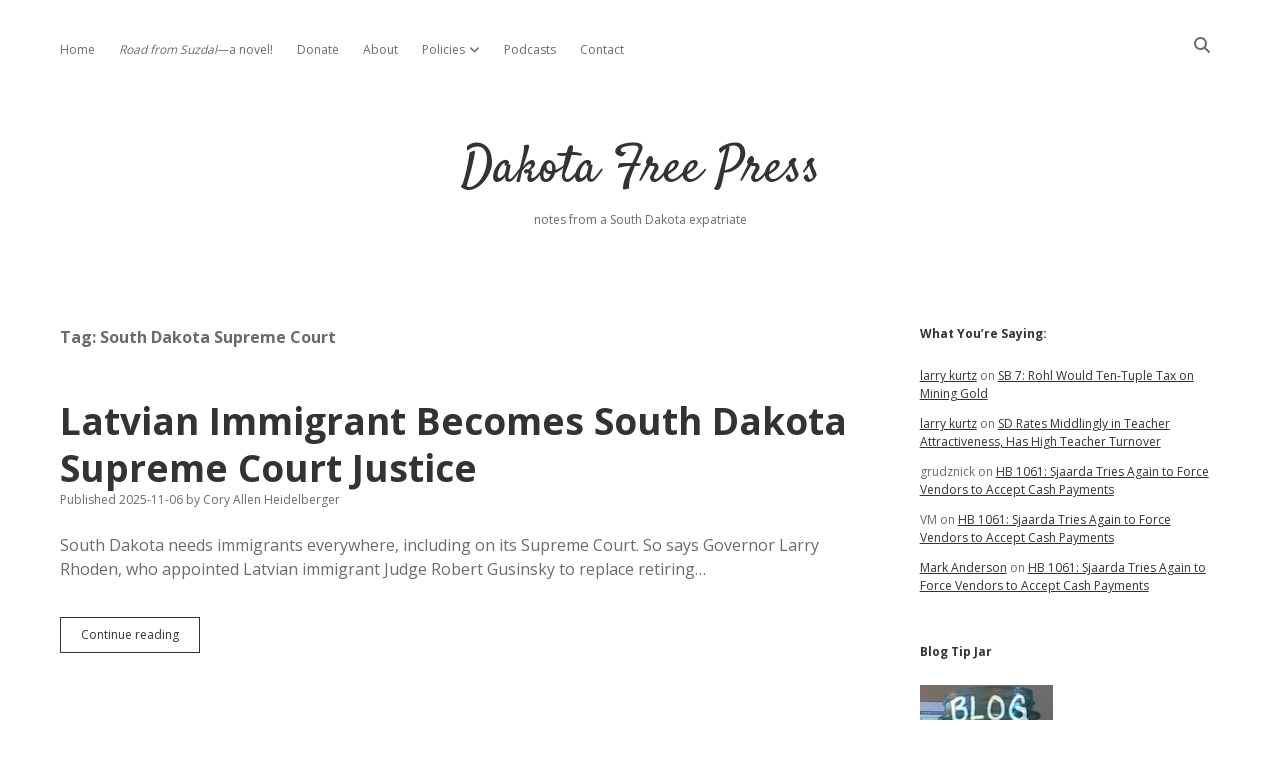

--- FILE ---
content_type: text/html; charset=UTF-8
request_url: https://dakotafreepress.com/tag/south-dakota-supreme-court/
body_size: 13325
content:
<!DOCTYPE html>

<html lang="en-US">

<head>
	<title>South Dakota Supreme Court &#8211; Dakota Free Press</title>
<meta name='robots' content='max-image-preview:large' />
	<style>img:is([sizes="auto" i], [sizes^="auto," i]) { contain-intrinsic-size: 3000px 1500px }</style>
	<meta charset="UTF-8" />
<meta name="viewport" content="width=device-width, initial-scale=1" />
<meta name="template" content="Apex 1.41" />
<link rel='dns-prefetch' href='//stats.wp.com' />
<link rel='dns-prefetch' href='//fonts.googleapis.com' />
<link rel="alternate" type="application/rss+xml" title="Dakota Free Press &raquo; Feed" href="https://dakotafreepress.com/feed/" />
<link rel="alternate" type="application/rss+xml" title="Dakota Free Press &raquo; Comments Feed" href="https://dakotafreepress.com/comments/feed/" />
<link rel="alternate" type="application/rss+xml" title="Dakota Free Press &raquo; South Dakota Supreme Court Tag Feed" href="https://dakotafreepress.com/tag/south-dakota-supreme-court/feed/" />
<script type="text/javascript">
/* <![CDATA[ */
window._wpemojiSettings = {"baseUrl":"https:\/\/s.w.org\/images\/core\/emoji\/16.0.1\/72x72\/","ext":".png","svgUrl":"https:\/\/s.w.org\/images\/core\/emoji\/16.0.1\/svg\/","svgExt":".svg","source":{"concatemoji":"https:\/\/dakotafreepress.com\/wp-includes\/js\/wp-emoji-release.min.js?ver=6.8.3"}};
/*! This file is auto-generated */
!function(s,n){var o,i,e;function c(e){try{var t={supportTests:e,timestamp:(new Date).valueOf()};sessionStorage.setItem(o,JSON.stringify(t))}catch(e){}}function p(e,t,n){e.clearRect(0,0,e.canvas.width,e.canvas.height),e.fillText(t,0,0);var t=new Uint32Array(e.getImageData(0,0,e.canvas.width,e.canvas.height).data),a=(e.clearRect(0,0,e.canvas.width,e.canvas.height),e.fillText(n,0,0),new Uint32Array(e.getImageData(0,0,e.canvas.width,e.canvas.height).data));return t.every(function(e,t){return e===a[t]})}function u(e,t){e.clearRect(0,0,e.canvas.width,e.canvas.height),e.fillText(t,0,0);for(var n=e.getImageData(16,16,1,1),a=0;a<n.data.length;a++)if(0!==n.data[a])return!1;return!0}function f(e,t,n,a){switch(t){case"flag":return n(e,"\ud83c\udff3\ufe0f\u200d\u26a7\ufe0f","\ud83c\udff3\ufe0f\u200b\u26a7\ufe0f")?!1:!n(e,"\ud83c\udde8\ud83c\uddf6","\ud83c\udde8\u200b\ud83c\uddf6")&&!n(e,"\ud83c\udff4\udb40\udc67\udb40\udc62\udb40\udc65\udb40\udc6e\udb40\udc67\udb40\udc7f","\ud83c\udff4\u200b\udb40\udc67\u200b\udb40\udc62\u200b\udb40\udc65\u200b\udb40\udc6e\u200b\udb40\udc67\u200b\udb40\udc7f");case"emoji":return!a(e,"\ud83e\udedf")}return!1}function g(e,t,n,a){var r="undefined"!=typeof WorkerGlobalScope&&self instanceof WorkerGlobalScope?new OffscreenCanvas(300,150):s.createElement("canvas"),o=r.getContext("2d",{willReadFrequently:!0}),i=(o.textBaseline="top",o.font="600 32px Arial",{});return e.forEach(function(e){i[e]=t(o,e,n,a)}),i}function t(e){var t=s.createElement("script");t.src=e,t.defer=!0,s.head.appendChild(t)}"undefined"!=typeof Promise&&(o="wpEmojiSettingsSupports",i=["flag","emoji"],n.supports={everything:!0,everythingExceptFlag:!0},e=new Promise(function(e){s.addEventListener("DOMContentLoaded",e,{once:!0})}),new Promise(function(t){var n=function(){try{var e=JSON.parse(sessionStorage.getItem(o));if("object"==typeof e&&"number"==typeof e.timestamp&&(new Date).valueOf()<e.timestamp+604800&&"object"==typeof e.supportTests)return e.supportTests}catch(e){}return null}();if(!n){if("undefined"!=typeof Worker&&"undefined"!=typeof OffscreenCanvas&&"undefined"!=typeof URL&&URL.createObjectURL&&"undefined"!=typeof Blob)try{var e="postMessage("+g.toString()+"("+[JSON.stringify(i),f.toString(),p.toString(),u.toString()].join(",")+"));",a=new Blob([e],{type:"text/javascript"}),r=new Worker(URL.createObjectURL(a),{name:"wpTestEmojiSupports"});return void(r.onmessage=function(e){c(n=e.data),r.terminate(),t(n)})}catch(e){}c(n=g(i,f,p,u))}t(n)}).then(function(e){for(var t in e)n.supports[t]=e[t],n.supports.everything=n.supports.everything&&n.supports[t],"flag"!==t&&(n.supports.everythingExceptFlag=n.supports.everythingExceptFlag&&n.supports[t]);n.supports.everythingExceptFlag=n.supports.everythingExceptFlag&&!n.supports.flag,n.DOMReady=!1,n.readyCallback=function(){n.DOMReady=!0}}).then(function(){return e}).then(function(){var e;n.supports.everything||(n.readyCallback(),(e=n.source||{}).concatemoji?t(e.concatemoji):e.wpemoji&&e.twemoji&&(t(e.twemoji),t(e.wpemoji)))}))}((window,document),window._wpemojiSettings);
/* ]]> */
</script>
<style id='wp-emoji-styles-inline-css' type='text/css'>

	img.wp-smiley, img.emoji {
		display: inline !important;
		border: none !important;
		box-shadow: none !important;
		height: 1em !important;
		width: 1em !important;
		margin: 0 0.07em !important;
		vertical-align: -0.1em !important;
		background: none !important;
		padding: 0 !important;
	}
</style>
<link rel='stylesheet' id='wp-block-library-css' href='https://dakotafreepress.com/wp-includes/css/dist/block-library/style.min.css?ver=6.8.3' type='text/css' media='all' />
<style id='classic-theme-styles-inline-css' type='text/css'>
/*! This file is auto-generated */
.wp-block-button__link{color:#fff;background-color:#32373c;border-radius:9999px;box-shadow:none;text-decoration:none;padding:calc(.667em + 2px) calc(1.333em + 2px);font-size:1.125em}.wp-block-file__button{background:#32373c;color:#fff;text-decoration:none}
</style>
<style id='presto-player-popup-trigger-style-inline-css' type='text/css'>
:where(.wp-block-presto-player-popup-trigger) {
  /* reduce specificity */
  display: grid;
  gap: 1rem;
  cursor: pointer;
}

/* Play icon overlay for popup image trigger variation */
:where(.presto-popup-image-trigger) {
  position: relative;
  cursor: pointer;
}

:where(.presto-popup-image-trigger)::before {
  content: "";
  position: absolute;
  top: 50%;
  left: 50%;
  transform: translate(-50%, -50%);
  width: 48px;
  height: 48px;
  background-image: url("/wp-content/plugins/presto-player/src/admin/blocks/blocks/popup-trigger/../../../../../img/play-button.svg");
  background-size: contain;
  background-repeat: no-repeat;
  background-position: center;
  z-index: 10;
  pointer-events: none;
}

:where(.presto-popup-image-trigger img) {
  display: block;
  width: 100%;
  height: auto;
  filter: brightness(0.5);
}
</style>
<style id='presto-player-popup-media-style-inline-css' type='text/css'>
.wp-block-presto-player-popup.is-selected .wp-block-presto-player-popup-media {
  display: initial;
}

.wp-block-presto-player-popup.has-child-selected .wp-block-presto-player-popup-media {
  display: initial;
}

.presto-popup__overlay {
  position: fixed;
  top: 0;
  left: 0;
  z-index: 100000;
  overflow: hidden;
  width: 100%;
  height: 100vh;
  box-sizing: border-box;
  padding: 0 5%;
  visibility: hidden;
  opacity: 0;
  display: flex;
  align-items: center;
  justify-content: center;
  transition:
    opacity 0.2s ease,
    visibility 0.2s ease;

  --presto-popup-media-width: 1280px;
  --presto-popup-background-color: rgba(0, 0, 0, 0.917);
}

.presto-popup--active {
  visibility: visible;
  opacity: 1;
}

.presto-popup--active .presto-popup__content {
  transform: scale(1);
}

.presto-popup__content {
  position: relative;
  z-index: 9999999999;
  width: 100%;
  max-width: var(--presto-popup-media-width);
  transform: scale(0.9);
  transition: transform 0.2s ease;
}

.presto-popup__close-button {
  position: absolute;
  top: calc(env(safe-area-inset-top) + 16px);
  right: calc(env(safe-area-inset-right) + 16px);
  padding: 0;
  cursor: pointer;
  z-index: 5000000;
  min-width: 24px;
  min-height: 24px;
  width: 24px;
  height: 24px;
  display: flex;
  align-items: center;
  justify-content: center;
  border: none;
  background: none;
  box-shadow: none;
  transition: opacity 0.2s ease;
}

.presto-popup__close-button:hover,
.presto-popup__close-button:focus {
  opacity: 0.8;
  background: none;
  border: none;
}

.presto-popup__close-button:not(:hover):not(:active):not(.has-background) {
  background: none;
  border: none;
}

.presto-popup__close-button svg {
  width: 24px;
  height: 24px;
  fill: white;
}

.presto-popup__scrim {
  width: 100%;
  height: 100%;
  position: absolute;
  z-index: 2000000;
  background-color: var(--presto-popup-background-color, rgb(255, 255, 255));
}

.presto-popup__speak {
  position: absolute;
  width: 1px;
  height: 1px;
  padding: 0;
  margin: -1px;
  overflow: hidden;
  clip: rect(0, 0, 0, 0);
  white-space: nowrap;
  border: 0;
}
</style>
<link rel='stylesheet' id='mediaelement-css' href='https://dakotafreepress.com/wp-includes/js/mediaelement/mediaelementplayer-legacy.min.css?ver=4.2.17' type='text/css' media='all' />
<link rel='stylesheet' id='wp-mediaelement-css' href='https://dakotafreepress.com/wp-includes/js/mediaelement/wp-mediaelement.min.css?ver=6.8.3' type='text/css' media='all' />
<style id='jetpack-sharing-buttons-style-inline-css' type='text/css'>
.jetpack-sharing-buttons__services-list{display:flex;flex-direction:row;flex-wrap:wrap;gap:0;list-style-type:none;margin:5px;padding:0}.jetpack-sharing-buttons__services-list.has-small-icon-size{font-size:12px}.jetpack-sharing-buttons__services-list.has-normal-icon-size{font-size:16px}.jetpack-sharing-buttons__services-list.has-large-icon-size{font-size:24px}.jetpack-sharing-buttons__services-list.has-huge-icon-size{font-size:36px}@media print{.jetpack-sharing-buttons__services-list{display:none!important}}.editor-styles-wrapper .wp-block-jetpack-sharing-buttons{gap:0;padding-inline-start:0}ul.jetpack-sharing-buttons__services-list.has-background{padding:1.25em 2.375em}
</style>
<style id='global-styles-inline-css' type='text/css'>
:root{--wp--preset--aspect-ratio--square: 1;--wp--preset--aspect-ratio--4-3: 4/3;--wp--preset--aspect-ratio--3-4: 3/4;--wp--preset--aspect-ratio--3-2: 3/2;--wp--preset--aspect-ratio--2-3: 2/3;--wp--preset--aspect-ratio--16-9: 16/9;--wp--preset--aspect-ratio--9-16: 9/16;--wp--preset--color--black: #000000;--wp--preset--color--cyan-bluish-gray: #abb8c3;--wp--preset--color--white: #ffffff;--wp--preset--color--pale-pink: #f78da7;--wp--preset--color--vivid-red: #cf2e2e;--wp--preset--color--luminous-vivid-orange: #ff6900;--wp--preset--color--luminous-vivid-amber: #fcb900;--wp--preset--color--light-green-cyan: #7bdcb5;--wp--preset--color--vivid-green-cyan: #00d084;--wp--preset--color--pale-cyan-blue: #8ed1fc;--wp--preset--color--vivid-cyan-blue: #0693e3;--wp--preset--color--vivid-purple: #9b51e0;--wp--preset--gradient--vivid-cyan-blue-to-vivid-purple: linear-gradient(135deg,rgba(6,147,227,1) 0%,rgb(155,81,224) 100%);--wp--preset--gradient--light-green-cyan-to-vivid-green-cyan: linear-gradient(135deg,rgb(122,220,180) 0%,rgb(0,208,130) 100%);--wp--preset--gradient--luminous-vivid-amber-to-luminous-vivid-orange: linear-gradient(135deg,rgba(252,185,0,1) 0%,rgba(255,105,0,1) 100%);--wp--preset--gradient--luminous-vivid-orange-to-vivid-red: linear-gradient(135deg,rgba(255,105,0,1) 0%,rgb(207,46,46) 100%);--wp--preset--gradient--very-light-gray-to-cyan-bluish-gray: linear-gradient(135deg,rgb(238,238,238) 0%,rgb(169,184,195) 100%);--wp--preset--gradient--cool-to-warm-spectrum: linear-gradient(135deg,rgb(74,234,220) 0%,rgb(151,120,209) 20%,rgb(207,42,186) 40%,rgb(238,44,130) 60%,rgb(251,105,98) 80%,rgb(254,248,76) 100%);--wp--preset--gradient--blush-light-purple: linear-gradient(135deg,rgb(255,206,236) 0%,rgb(152,150,240) 100%);--wp--preset--gradient--blush-bordeaux: linear-gradient(135deg,rgb(254,205,165) 0%,rgb(254,45,45) 50%,rgb(107,0,62) 100%);--wp--preset--gradient--luminous-dusk: linear-gradient(135deg,rgb(255,203,112) 0%,rgb(199,81,192) 50%,rgb(65,88,208) 100%);--wp--preset--gradient--pale-ocean: linear-gradient(135deg,rgb(255,245,203) 0%,rgb(182,227,212) 50%,rgb(51,167,181) 100%);--wp--preset--gradient--electric-grass: linear-gradient(135deg,rgb(202,248,128) 0%,rgb(113,206,126) 100%);--wp--preset--gradient--midnight: linear-gradient(135deg,rgb(2,3,129) 0%,rgb(40,116,252) 100%);--wp--preset--font-size--small: 12px;--wp--preset--font-size--medium: 20px;--wp--preset--font-size--large: 21px;--wp--preset--font-size--x-large: 42px;--wp--preset--font-size--regular: 16px;--wp--preset--font-size--larger: 37px;--wp--preset--spacing--20: 0.44rem;--wp--preset--spacing--30: 0.67rem;--wp--preset--spacing--40: 1rem;--wp--preset--spacing--50: 1.5rem;--wp--preset--spacing--60: 2.25rem;--wp--preset--spacing--70: 3.38rem;--wp--preset--spacing--80: 5.06rem;--wp--preset--shadow--natural: 6px 6px 9px rgba(0, 0, 0, 0.2);--wp--preset--shadow--deep: 12px 12px 50px rgba(0, 0, 0, 0.4);--wp--preset--shadow--sharp: 6px 6px 0px rgba(0, 0, 0, 0.2);--wp--preset--shadow--outlined: 6px 6px 0px -3px rgba(255, 255, 255, 1), 6px 6px rgba(0, 0, 0, 1);--wp--preset--shadow--crisp: 6px 6px 0px rgba(0, 0, 0, 1);}:root :where(.is-layout-flow) > :first-child{margin-block-start: 0;}:root :where(.is-layout-flow) > :last-child{margin-block-end: 0;}:root :where(.is-layout-flow) > *{margin-block-start: 24px;margin-block-end: 0;}:root :where(.is-layout-constrained) > :first-child{margin-block-start: 0;}:root :where(.is-layout-constrained) > :last-child{margin-block-end: 0;}:root :where(.is-layout-constrained) > *{margin-block-start: 24px;margin-block-end: 0;}:root :where(.is-layout-flex){gap: 24px;}:root :where(.is-layout-grid){gap: 24px;}body .is-layout-flex{display: flex;}.is-layout-flex{flex-wrap: wrap;align-items: center;}.is-layout-flex > :is(*, div){margin: 0;}body .is-layout-grid{display: grid;}.is-layout-grid > :is(*, div){margin: 0;}.has-black-color{color: var(--wp--preset--color--black) !important;}.has-cyan-bluish-gray-color{color: var(--wp--preset--color--cyan-bluish-gray) !important;}.has-white-color{color: var(--wp--preset--color--white) !important;}.has-pale-pink-color{color: var(--wp--preset--color--pale-pink) !important;}.has-vivid-red-color{color: var(--wp--preset--color--vivid-red) !important;}.has-luminous-vivid-orange-color{color: var(--wp--preset--color--luminous-vivid-orange) !important;}.has-luminous-vivid-amber-color{color: var(--wp--preset--color--luminous-vivid-amber) !important;}.has-light-green-cyan-color{color: var(--wp--preset--color--light-green-cyan) !important;}.has-vivid-green-cyan-color{color: var(--wp--preset--color--vivid-green-cyan) !important;}.has-pale-cyan-blue-color{color: var(--wp--preset--color--pale-cyan-blue) !important;}.has-vivid-cyan-blue-color{color: var(--wp--preset--color--vivid-cyan-blue) !important;}.has-vivid-purple-color{color: var(--wp--preset--color--vivid-purple) !important;}.has-black-background-color{background-color: var(--wp--preset--color--black) !important;}.has-cyan-bluish-gray-background-color{background-color: var(--wp--preset--color--cyan-bluish-gray) !important;}.has-white-background-color{background-color: var(--wp--preset--color--white) !important;}.has-pale-pink-background-color{background-color: var(--wp--preset--color--pale-pink) !important;}.has-vivid-red-background-color{background-color: var(--wp--preset--color--vivid-red) !important;}.has-luminous-vivid-orange-background-color{background-color: var(--wp--preset--color--luminous-vivid-orange) !important;}.has-luminous-vivid-amber-background-color{background-color: var(--wp--preset--color--luminous-vivid-amber) !important;}.has-light-green-cyan-background-color{background-color: var(--wp--preset--color--light-green-cyan) !important;}.has-vivid-green-cyan-background-color{background-color: var(--wp--preset--color--vivid-green-cyan) !important;}.has-pale-cyan-blue-background-color{background-color: var(--wp--preset--color--pale-cyan-blue) !important;}.has-vivid-cyan-blue-background-color{background-color: var(--wp--preset--color--vivid-cyan-blue) !important;}.has-vivid-purple-background-color{background-color: var(--wp--preset--color--vivid-purple) !important;}.has-black-border-color{border-color: var(--wp--preset--color--black) !important;}.has-cyan-bluish-gray-border-color{border-color: var(--wp--preset--color--cyan-bluish-gray) !important;}.has-white-border-color{border-color: var(--wp--preset--color--white) !important;}.has-pale-pink-border-color{border-color: var(--wp--preset--color--pale-pink) !important;}.has-vivid-red-border-color{border-color: var(--wp--preset--color--vivid-red) !important;}.has-luminous-vivid-orange-border-color{border-color: var(--wp--preset--color--luminous-vivid-orange) !important;}.has-luminous-vivid-amber-border-color{border-color: var(--wp--preset--color--luminous-vivid-amber) !important;}.has-light-green-cyan-border-color{border-color: var(--wp--preset--color--light-green-cyan) !important;}.has-vivid-green-cyan-border-color{border-color: var(--wp--preset--color--vivid-green-cyan) !important;}.has-pale-cyan-blue-border-color{border-color: var(--wp--preset--color--pale-cyan-blue) !important;}.has-vivid-cyan-blue-border-color{border-color: var(--wp--preset--color--vivid-cyan-blue) !important;}.has-vivid-purple-border-color{border-color: var(--wp--preset--color--vivid-purple) !important;}.has-vivid-cyan-blue-to-vivid-purple-gradient-background{background: var(--wp--preset--gradient--vivid-cyan-blue-to-vivid-purple) !important;}.has-light-green-cyan-to-vivid-green-cyan-gradient-background{background: var(--wp--preset--gradient--light-green-cyan-to-vivid-green-cyan) !important;}.has-luminous-vivid-amber-to-luminous-vivid-orange-gradient-background{background: var(--wp--preset--gradient--luminous-vivid-amber-to-luminous-vivid-orange) !important;}.has-luminous-vivid-orange-to-vivid-red-gradient-background{background: var(--wp--preset--gradient--luminous-vivid-orange-to-vivid-red) !important;}.has-very-light-gray-to-cyan-bluish-gray-gradient-background{background: var(--wp--preset--gradient--very-light-gray-to-cyan-bluish-gray) !important;}.has-cool-to-warm-spectrum-gradient-background{background: var(--wp--preset--gradient--cool-to-warm-spectrum) !important;}.has-blush-light-purple-gradient-background{background: var(--wp--preset--gradient--blush-light-purple) !important;}.has-blush-bordeaux-gradient-background{background: var(--wp--preset--gradient--blush-bordeaux) !important;}.has-luminous-dusk-gradient-background{background: var(--wp--preset--gradient--luminous-dusk) !important;}.has-pale-ocean-gradient-background{background: var(--wp--preset--gradient--pale-ocean) !important;}.has-electric-grass-gradient-background{background: var(--wp--preset--gradient--electric-grass) !important;}.has-midnight-gradient-background{background: var(--wp--preset--gradient--midnight) !important;}.has-small-font-size{font-size: var(--wp--preset--font-size--small) !important;}.has-medium-font-size{font-size: var(--wp--preset--font-size--medium) !important;}.has-large-font-size{font-size: var(--wp--preset--font-size--large) !important;}.has-x-large-font-size{font-size: var(--wp--preset--font-size--x-large) !important;}
:root :where(.wp-block-pullquote){font-size: 1.5em;line-height: 1.6;}
</style>
<link rel='stylesheet' id='titan-adminbar-styles-css' href='https://dakotafreepress.com/wp-content/plugins/anti-spam/assets/css/admin-bar.css?ver=7.3.5' type='text/css' media='all' />
<link rel='stylesheet' id='ct-apex-google-fonts-css' href='//fonts.googleapis.com/css?family=Open+Sans%3A400%2C700%7CSatisfy&#038;subset=latin%2Clatin-ext&#038;display=swap&#038;ver=6.8.3' type='text/css' media='all' />
<link rel='stylesheet' id='ct-apex-font-awesome-css' href='https://dakotafreepress.com/wp-content/themes/apex/assets/font-awesome/css/all.min.css?ver=6.8.3' type='text/css' media='all' />
<link rel='stylesheet' id='ct-apex-style-css' href='https://dakotafreepress.com/wp-content/themes/apex/style.css?ver=6.8.3' type='text/css' media='all' />
<script type="text/javascript" src="https://dakotafreepress.com/wp-includes/js/jquery/jquery.min.js?ver=3.7.1" id="jquery-core-js"></script>
<script type="text/javascript" src="https://dakotafreepress.com/wp-includes/js/jquery/jquery-migrate.min.js?ver=3.4.1" id="jquery-migrate-js"></script>
<!--[if IE 8]>
<script type="text/javascript" src="https://dakotafreepress.com/wp-content/themes/apex/js/build/html5shiv.min.js?ver=6.8.3" id="ct-apex-html5-shiv-js"></script>
<![endif]-->
<link rel="https://api.w.org/" href="https://dakotafreepress.com/wp-json/" /><link rel="alternate" title="JSON" type="application/json" href="https://dakotafreepress.com/wp-json/wp/v2/tags/461" /><link rel="EditURI" type="application/rsd+xml" title="RSD" href="https://dakotafreepress.com/xmlrpc.php?rsd" />
<meta name="generator" content="WordPress 6.8.3" />
	<style>img#wpstats{display:none}</style>
		<style type="text/css">.recentcomments a{display:inline !important;padding:0 !important;margin:0 !important;}</style>
<!-- Jetpack Open Graph Tags -->
<meta property="og:type" content="website" />
<meta property="og:title" content="South Dakota Supreme Court &#8211; Dakota Free Press" />
<meta property="og:url" content="https://dakotafreepress.com/tag/south-dakota-supreme-court/" />
<meta property="og:site_name" content="Dakota Free Press" />
<meta property="og:image" content="https://dakotafreepress.com/wp-content/uploads/2022/01/cropped-DFPlogo2022.png" />
<meta property="og:image:width" content="512" />
<meta property="og:image:height" content="512" />
<meta property="og:image:alt" content="" />
<meta property="og:locale" content="en_US" />
<meta name="twitter:site" content="@dfpblog" />

<!-- End Jetpack Open Graph Tags -->
<link rel="icon" href="https://dakotafreepress.com/wp-content/uploads/2022/01/cropped-DFPlogo2022-32x32.png" sizes="32x32" />
<link rel="icon" href="https://dakotafreepress.com/wp-content/uploads/2022/01/cropped-DFPlogo2022-192x192.png" sizes="192x192" />
<link rel="apple-touch-icon" href="https://dakotafreepress.com/wp-content/uploads/2022/01/cropped-DFPlogo2022-180x180.png" />
<meta name="msapplication-TileImage" content="https://dakotafreepress.com/wp-content/uploads/2022/01/cropped-DFPlogo2022-270x270.png" />
</head>

<body id="apex" class="archive tag tag-south-dakota-supreme-court tag-461 wp-theme-apex">
			<a class="skip-content" href="#main">Skip to content</a>
	<div id="overflow-container" class="overflow-container">
		<div id="max-width" class="max-width">
									<header class="site-header" id="site-header" role="banner">
				<div id="menu-primary-container" class="menu-primary-container">
					<div id="menu-primary" class="menu-container menu-primary" role="navigation">
	<nav class="menu"><ul id="menu-primary-items" class="menu-primary-items"><li id="menu-item-44518" class="menu-item menu-item-type-custom menu-item-object-custom menu-item-home menu-item-44518"><a href="https://dakotafreepress.com/">Home</a></li>
<li id="menu-item-75524" class="menu-item menu-item-type-post_type menu-item-object-page menu-item-75524"><a href="https://dakotafreepress.com/road-from-suzdal/"><i>Road from Suzdal</i>—a novel!</a></li>
<li id="menu-item-44545" class="menu-item menu-item-type-post_type menu-item-object-page menu-item-44545"><a href="https://dakotafreepress.com/donate/">Donate</a></li>
<li id="menu-item-44519" class="menu-item menu-item-type-post_type menu-item-object-page menu-item-44519"><a href="https://dakotafreepress.com/about/">About</a></li>
<li id="menu-item-44520" class="menu-item menu-item-type-post_type menu-item-object-page menu-item-has-children menu-item-44520"><a href="https://dakotafreepress.com/about/policies/">Policies</a><button class="toggle-dropdown" aria-expanded="false" name="toggle-dropdown"><span class="screen-reader-text">open dropdown menu</span></button>
<ul class="sub-menu">
	<li id="menu-item-44521" class="menu-item menu-item-type-post_type menu-item-object-page menu-item-44521"><a href="https://dakotafreepress.com/about/policies/advertising/">Advertising</a></li>
	<li id="menu-item-44522" class="menu-item menu-item-type-post_type menu-item-object-page menu-item-44522"><a href="https://dakotafreepress.com/about/policies/comments/">Comments: Moderation and Anonymity</a></li>
	<li id="menu-item-44523" class="menu-item menu-item-type-post_type menu-item-object-page menu-item-44523"><a href="https://dakotafreepress.com/about/policies/disclaimer/">Disclaimer</a></li>
</ul>
</li>
<li id="menu-item-44541" class="menu-item menu-item-type-post_type menu-item-object-page menu-item-44541"><a href="https://dakotafreepress.com/about/projects/podcasts/">Podcasts</a></li>
<li id="menu-item-76780" class="menu-item menu-item-type-post_type menu-item-object-page menu-item-76780"><a href="https://dakotafreepress.com/contact/">Contact</a></li>
</ul></nav></div>
					<div class='search-form-container'>
	<button id="search-icon" class="search-icon">
		<i class="fas fa-search"></i>
	</button>
	<form role="search" method="get" class="search-form" action="https://dakotafreepress.com/">
		<label class="screen-reader-text">Search</label>
		<input type="search" class="search-field" placeholder="Search..." value="" name="s"
		       title="Search for:" tabindex="-1"/>
	</form>
</div>									</div>
				<button id="toggle-navigation" class="toggle-navigation">
					<span class="screen-reader-text">open menu</span>
					<svg width="24px" height="18px" viewBox="0 0 24 18" version="1.1" xmlns="http://www.w3.org/2000/svg" xmlns:xlink="http://www.w3.org/1999/xlink">
				    <g stroke="none" stroke-width="1" fill="none" fill-rule="evenodd">
				        <g transform="translate(-148.000000, -36.000000)" fill="#6B6B6B">
				            <g transform="translate(123.000000, 25.000000)">
				                <g transform="translate(25.000000, 11.000000)">
				                    <rect x="0" y="16" width="24" height="2"></rect>
				                    <rect x="0" y="8" width="24" height="2"></rect>
				                    <rect x="0" y="0" width="24" height="2"></rect>
				                </g>
				            </g>
				        </g>
				    </g>
				</svg>				</button>
				<div id="title-container" class="title-container">
					<div id='site-title' class='site-title'><a href='https://dakotafreepress.com'>Dakota Free Press</a></div>					<p class="tagline">notes from a South Dakota expatriate</p>				</div>
			</header>
									<section id="main" class="main" role="main">
				
<div class='archive-header'>
	<h1>
		Tag: <span>South Dakota Supreme Court</span>	</h1>
	</div><div id="loop-container" class="loop-container">
	<div class="post-76814 post type-post status-publish format-standard hentry category-south-dakota tag-robert-gusinsky tag-south-dakota-supreme-court entry">
		<article>
				<div class="post-container">
			<div class='post-header'>
								<h2 class='post-title'>
					<a href="https://dakotafreepress.com/2025/11/06/latvian-immigrant-becomes-south-dakota-supreme-court-justice/">Latvian Immigrant Becomes South Dakota Supreme Court Justice</a>
				</h2>
				<div class="post-byline">
    <span class="post-date">
		Published 2025-11-06	</span>
			<span class="post-author">
			<span>by</span>
			Cory Allen Heidelberger		</span>
	</div>			</div>
			<div class="post-content">
				<p>South Dakota needs immigrants everywhere, including on its Supreme Court. So says Governor Larry Rhoden, who appointed Latvian immigrant Judge Robert Gusinsky to replace retiring&#8230;</p>
<div class="more-link-wrapper"><a class="more-link" href="https://dakotafreepress.com/2025/11/06/latvian-immigrant-becomes-south-dakota-supreme-court-justice/">Continue reading<span class="screen-reader-text">Latvian Immigrant Becomes South Dakota Supreme Court Justice</span></a></div>
							</div>
		</div>
	</article>
	</div><div class="post-74252 post type-post status-publish format-standard hentry category-south-dakota tag-conflict-of-interest tag-kristi-noem tag-south-dakota-supreme-court tag-steven-jensen entry">
		<article>
				<div class="post-container">
			<div class='post-header'>
								<h2 class='post-title'>
					<a href="https://dakotafreepress.com/2023/11/07/chief-justice-wants-specifics-on-governors-conflict-of-interest-scenarios/">Chief Justice Wants Specifics on Governor&#8217;s Conflict-of-Interest Scenarios</a>
				</h2>
				<div class="post-byline">
    <span class="post-date">
		Published 2023-11-07	</span>
			<span class="post-author">
			<span>by</span>
			Cory Allen Heidelberger		</span>
	</div>			</div>
			<div class="post-content">
				<p>Last month Governor Kristi Noem sent the South Dakota Supreme Court a laundry list of questions she wants them to answer about South Dakota Constitution&#8230;</p>
<div class="more-link-wrapper"><a class="more-link" href="https://dakotafreepress.com/2023/11/07/chief-justice-wants-specifics-on-governors-conflict-of-interest-scenarios/">Continue reading<span class="screen-reader-text">Chief Justice Wants Specifics on Governor&#8217;s Conflict-of-Interest Scenarios</span></a></div>
							</div>
		</div>
	</article>
	</div><div class="post-74189 post type-post status-publish format-standard hentry category-south-dakota tag-conflict-of-interest tag-jessica-castleberry tag-kristi-noem tag-south-dakota-constitution tag-south-dakota-supreme-court entry">
		<article>
				<div class="post-container">
			<div class='post-header'>
								<h2 class='post-title'>
					<a href="https://dakotafreepress.com/2023/11/02/noem-seeks-supreme-court-opinion-on-legislator-conflicts-of-interest/">Noem Seeks Supreme Court Opinion on Legislator Conflicts of Interest</a>
				</h2>
				<div class="post-byline">
    <span class="post-date">
		Published 2023-11-02	</span>
			<span class="post-author">
			<span>by</span>
			Cory Allen Heidelberger		</span>
	</div>			</div>
			<div class="post-content">
				<p>It&#8217;s been eleven weeks since Jessica Castleberry resigned from the South Dakota Senate in disgrace orchestrated by Governor Kristi Noem. The 2024 Session is coming&#8230;</p>
<div class="more-link-wrapper"><a class="more-link" href="https://dakotafreepress.com/2023/11/02/noem-seeks-supreme-court-opinion-on-legislator-conflicts-of-interest/">Continue reading<span class="screen-reader-text">Noem Seeks Supreme Court Opinion on Legislator Conflicts of Interest</span></a></div>
							</div>
		</div>
	</article>
	</div><div class="post-72880 post type-post status-publish format-standard hentry category-south-dakota tag-jason-ravnsborg tag-polygraph tag-south-dakota-supreme-court entry">
		<article>
				<div class="post-container">
			<div class='post-header'>
								<h2 class='post-title'>
					<a href="https://dakotafreepress.com/2023/07/30/south-dakota-supreme-court-still-doesnt-trust-polygraphs/">South Dakota Supreme Court Still Doesn&#8217;t Trust Polygraphs</a>
				</h2>
				<div class="post-byline">
    <span class="post-date">
		Published 2023-07-30	</span>
			<span class="post-author">
			<span>by</span>
			Cory Allen Heidelberger		</span>
	</div>			</div>
			<div class="post-content">
				<p>Last year, lying killer Jason Ravnsborg made a big deal in his defense against impeachment of his willingness to take a polygraph test and of&#8230;</p>
<div class="more-link-wrapper"><a class="more-link" href="https://dakotafreepress.com/2023/07/30/south-dakota-supreme-court-still-doesnt-trust-polygraphs/">Continue reading<span class="screen-reader-text">South Dakota Supreme Court Still Doesn&#8217;t Trust Polygraphs</span></a></div>
							</div>
		</div>
	</article>
	</div><div class="post-71221 post type-post status-publish format-standard hentry category-south-dakota tag-law tag-public-records tag-south-dakota-supreme-court tag-t-denny-sanford entry">
		<article>
				<div class="post-container">
			<div class='post-header'>
								<h2 class='post-title'>
					<a href="https://dakotafreepress.com/2023/04/07/sanford-loses-in-court-again-public-gets-to-see-search-warrant-affidavits/">Sanford Loses in Court Again; Public Gets to See Search Warrant Affidavits</a>
				</h2>
				<div class="post-byline">
    <span class="post-date">
		Published 2023-04-07	</span>
			<span class="post-author">
			<span>by</span>
			Cory Allen Heidelberger		</span>
	</div>			</div>
			<div class="post-content">
				<p>Billionaire usurer turned philanthropist self-memorializer T. Denny Sanford still hasn&#8217;t bought off South Dakota&#8217;s Judicial Branch. In 2021, the South Dakota Supreme Court upheld a&#8230;</p>
<div class="more-link-wrapper"><a class="more-link" href="https://dakotafreepress.com/2023/04/07/sanford-loses-in-court-again-public-gets-to-see-search-warrant-affidavits/">Continue reading<span class="screen-reader-text">Sanford Loses in Court Again; Public Gets to See Search Warrant Affidavits</span></a></div>
							</div>
		</div>
	</article>
	</div><div class="post-71047 post type-post status-publish format-standard hentry category-south-dakota tag-crime tag-guns tag-ramon-deron-smith tag-second-amendment tag-south-dakota-supreme-court entry">
		<article>
				<div class="post-container">
			<div class='post-header'>
								<h2 class='post-title'>
					<a href="https://dakotafreepress.com/2023/03/24/killers-appeal-asks-whether-felons-retain-right-to-self-defense/">Killer&#8217;s Appeal Asks Whether Felons Retain Right to Self-Defense</a>
				</h2>
				<div class="post-byline">
    <span class="post-date">
		Published 2023-03-24	</span>
			<span class="post-author">
			<span>by</span>
			Cory Allen Heidelberger		</span>
	</div>			</div>
			<div class="post-content">
				<p>The South Dakota Supreme Court yesterday heard arguments yesterday in South Dakota v. Ramon Deron Smith. Smith was sentenced to life in prison last year for&#8230;</p>
<div class="more-link-wrapper"><a class="more-link" href="https://dakotafreepress.com/2023/03/24/killers-appeal-asks-whether-felons-retain-right-to-self-defense/">Continue reading<span class="screen-reader-text">Killer&#8217;s Appeal Asks Whether Felons Retain Right to Self-Defense</span></a></div>
							</div>
		</div>
	</article>
	</div><div class="post-69643 post type-post status-publish format-standard hentry category-south-dakota tag-fourth-amendment tag-malia-ann-rosa tag-police tag-south-dakota-supreme-court tag-spearfish entry">
		<article>
				<div class="post-container">
			<div class='post-header'>
								<h2 class='post-title'>
					<a href="https://dakotafreepress.com/2022/12/18/daughter-tells-cops-mom-may-be-drunk-court-says-tip-justifies-search-and-seizure/">Daughter Tells Cops Mom May Be Drunk; Court Says Tip Justifies Search and Seizure</a>
				</h2>
				<div class="post-byline">
    <span class="post-date">
		Published 2022-12-18	</span>
			<span class="post-author">
			<span>by</span>
			Cory Allen Heidelberger		</span>
	</div>			</div>
			<div class="post-content">
				<p>Consider this search-and-seizure scenario: So a 14-year-old girl calls the cops around 7 p.m. to report her mom for drunk driving. Daughter isn&#8217;t with mom;&#8230;</p>
<div class="more-link-wrapper"><a class="more-link" href="https://dakotafreepress.com/2022/12/18/daughter-tells-cops-mom-may-be-drunk-court-says-tip-justifies-search-and-seizure/">Continue reading<span class="screen-reader-text">Daughter Tells Cops Mom May Be Drunk; Court Says Tip Justifies Search and Seizure</span></a></div>
							</div>
		</div>
	</article>
	</div><div class="post-69628 post type-post status-publish format-standard hentry category-south-dakota tag-contracts tag-south-dakota-supreme-court entry">
		<article>
				<div class="post-container">
			<div class='post-header'>
								<h2 class='post-title'>
					<a href="https://dakotafreepress.com/2022/12/16/supreme-court-written-contracts-matter/">Supreme Court: Written Contracts Matter</a>
				</h2>
				<div class="post-byline">
    <span class="post-date">
		Published 2022-12-16	</span>
			<span class="post-author">
			<span>by</span>
			Cory Allen Heidelberger		</span>
	</div>			</div>
			<div class="post-content">
				<p>A carpenter had to go all the way to the South Dakota Supreme Court to get the message that written contracts are binding. George &#8220;Jack&#8221;&#8230;</p>
<div class="more-link-wrapper"><a class="more-link" href="https://dakotafreepress.com/2022/12/16/supreme-court-written-contracts-matter/">Continue reading<span class="screen-reader-text">Supreme Court: Written Contracts Matter</span></a></div>
							</div>
		</div>
	</article>
	</div><div class="post-69406 post type-post status-publish format-standard hentry category-south-dakota tag-bar-exam tag-critical-race-theory tag-south-dakota-supreme-court entry">
		<article>
				<div class="post-container">
			<div class='post-header'>
								<h2 class='post-title'>
					<a href="https://dakotafreepress.com/2022/11/28/supreme-court-names-committee-of-lawyers-to-review-sd-bar-exam-partner-orgs-support-critical-race-theory/">Supreme Court Names Committee of Lawyers to Review SD Bar Exam; Partner Orgs Support Critical Race Theory?</a>
				</h2>
				<div class="post-byline">
    <span class="post-date">
		Published 2022-11-28	</span>
			<span class="post-author">
			<span>by</span>
			Cory Allen Heidelberger		</span>
	</div>			</div>
			<div class="post-content">
				<p>Last week the South Dakota Supreme Court appointed a committee to study the bar admissions process. Surprisingly, the committee consists entirely of South Dakota lawyers:&#8230;</p>
<div class="more-link-wrapper"><a class="more-link" href="https://dakotafreepress.com/2022/11/28/supreme-court-names-committee-of-lawyers-to-review-sd-bar-exam-partner-orgs-support-critical-race-theory/">Continue reading<span class="screen-reader-text">Supreme Court Names Committee of Lawyers to Review SD Bar Exam; Partner Orgs Support Critical Race Theory?</span></a></div>
							</div>
		</div>
	</article>
	</div><div class="post-69356 post type-post status-publish format-standard hentry category-south-dakota tag-bruce-edgar-smith tag-court tag-crime tag-john-fitzgerald tag-nathan-david-hankins tag-rape tag-south-dakota-supreme-court entry">
		<article>
				<div class="post-container">
			<div class='post-header'>
								<h2 class='post-title'>
					<a href="https://dakotafreepress.com/2022/11/23/fitzgerald-apparently-hard-on-child-rapists-in-closing-arguments/">Fitzgerald Apparently Hard on Child Rapists in Closing Arguments</a>
				</h2>
				<div class="post-byline">
    <span class="post-date">
		Published 2022-11-23	</span>
			<span class="post-author">
			<span>by</span>
			Cory Allen Heidelberger		</span>
	</div>			</div>
			<div class="post-content">
				<p>I was looking up the Hankins rape case because an eager reader noted that part of convicted rapist Nathan David Hankins&#8217;s unsuccessful appeal of his conviction&#8230;</p>
<div class="more-link-wrapper"><a class="more-link" href="https://dakotafreepress.com/2022/11/23/fitzgerald-apparently-hard-on-child-rapists-in-closing-arguments/">Continue reading<span class="screen-reader-text">Fitzgerald Apparently Hard on Child Rapists in Closing Arguments</span></a></div>
							</div>
		</div>
	</article>
	</div></div>

	<nav class="navigation pagination" aria-label="Posts pagination">
		<h2 class="screen-reader-text">Posts pagination</h2>
		<div class="nav-links"><span aria-current="page" class="page-numbers current">1</span>
<a class="page-numbers" href="https://dakotafreepress.com/tag/south-dakota-supreme-court/page/2/">2</a>
<span class="page-numbers dots">&hellip;</span>
<a class="page-numbers" href="https://dakotafreepress.com/tag/south-dakota-supreme-court/page/5/">5</a>
<a class="next page-numbers" href="https://dakotafreepress.com/tag/south-dakota-supreme-court/page/2/">Next</a></div>
	</nav></section> <!-- .main -->

	<aside class="sidebar sidebar-primary" id="sidebar-primary" role="complementary">
		<h1 class="screen-reader-text">Sidebar</h1>
		<section id="recent-comments-2" class="widget widget_recent_comments"><h2 class="widget-title">What You&#8217;re Saying:</h2><ul id="recentcomments"><li class="recentcomments"><span class="comment-author-link"><a href="https://interested-party.blogspot.com" class="url" rel="ugc external nofollow">larry kurtz</a></span> on <a href="https://dakotafreepress.com/2025/12/25/sb-7-rohl-would-ten-tuple-tax-on-mining-gold/#comment-510703">SB 7: Rohl Would Ten-Tuple Tax on Mining Gold</a></li><li class="recentcomments"><span class="comment-author-link"><a href="https://interested-party.blogspot.com" class="url" rel="ugc external nofollow">larry kurtz</a></span> on <a href="https://dakotafreepress.com/2026/01/16/sd-rates-middlingly-in-teacher-attractiveness-has-high-teacher-turnover/#comment-510700">SD Rates Middlingly in Teacher Attractiveness, Has High Teacher Turnover</a></li><li class="recentcomments"><span class="comment-author-link">grudznick</span> on <a href="https://dakotafreepress.com/2026/01/15/hb-1061-sjaarda-tries-again-to-force-vendors-to-accept-cash-payments/#comment-510655">HB 1061: Sjaarda Tries Again to Force Vendors to Accept Cash Payments</a></li><li class="recentcomments"><span class="comment-author-link">VM</span> on <a href="https://dakotafreepress.com/2026/01/15/hb-1061-sjaarda-tries-again-to-force-vendors-to-accept-cash-payments/#comment-510652">HB 1061: Sjaarda Tries Again to Force Vendors to Accept Cash Payments</a></li><li class="recentcomments"><span class="comment-author-link"><a href="https://www.markeanderso.com" class="url" rel="ugc external nofollow">Mark Anderson</a></span> on <a href="https://dakotafreepress.com/2026/01/15/hb-1061-sjaarda-tries-again-to-force-vendors-to-accept-cash-payments/#comment-510642">HB 1061: Sjaarda Tries Again to Force Vendors to Accept Cash Payments</a></li></ul></section><section id="custom_html-14" class="widget_text widget widget_custom_html"><h2 class="widget-title">Blog Tip Jar</h2><div class="textwidget custom-html-widget"><form action="https://www.paypal.com/cgi-bin/webscr" method="post" target="_top">
<input type="hidden" name="cmd" value="_s-xclick">
<input type="hidden" name="hosted_button_id" value="REQF9P2RYRMN6">
<input type="image" src="http://dakotafreepress.com/wp-content/uploads/2015/02/DFP-TipJar1-sk.jpeg" border="0" name="submit" alt="PayPal - The safer, easier way to pay online!">
<img alt="" border="0" src="https://www.paypalobjects.com/en_US/i/scr/pixel.gif" width="1" height="1">
</form>
<span style="font-size:75%; color:black; text-align:center; font-weight:bold;">Like what you're reading here? Donate to <i>Dakota Free Press</i> via PayPal!</span></div></section><section id="search-3" class="widget widget_search"><h2 class="widget-title">Search Dakota Free Press:</h2><div class='search-form-container'>
	<form role="search" method="get" class="search-form" action="https://dakotafreepress.com/">
		<label class="screen-reader-text" for="search-field">Search</label>
		<input id="search-field" type="search" class="search-field" value="" name="s"
		       title="Search for:"/>
		<input type="submit" class="search-submit" value='Go'/>
	</form>
</div></section><section id="mc4wp_form_widget-2" class="widget widget_mc4wp_form_widget"><h2 class="widget-title">Subscribe to get email alerts of new posts:</h2><script>(function() {
	window.mc4wp = window.mc4wp || {
		listeners: [],
		forms: {
			on: function(evt, cb) {
				window.mc4wp.listeners.push(
					{
						event   : evt,
						callback: cb
					}
				);
			}
		}
	}
})();
</script><!-- Mailchimp for WordPress v4.10.8 - https://wordpress.org/plugins/mailchimp-for-wp/ --><form id="mc4wp-form-1" class="mc4wp-form mc4wp-form-46285" method="post" data-id="46285" data-name="Subscribe to Dakota Free Press!" ><div class="mc4wp-form-fields"><p>
	<label>Email address: </label>
	<input type="email" name="EMAIL" placeholder="Your email address" required />
</p>

<p>
	<input type="submit" value="Sign up" />
</p></div><label style="display: none !important;">Leave this field empty if you're human: <input type="text" name="_mc4wp_honeypot" value="" tabindex="-1" autocomplete="off" /></label><input type="hidden" name="_mc4wp_timestamp" value="1768573767" /><input type="hidden" name="_mc4wp_form_id" value="46285" /><input type="hidden" name="_mc4wp_form_element_id" value="mc4wp-form-1" /><div class="mc4wp-response"></div></form><!-- / Mailchimp for WordPress Plugin --></section>
		<section id="recent-posts-2" class="widget widget_recent_entries">
		<h2 class="widget-title">Hot off the Press!</h2>
		<ul>
											<li>
					<a href="https://dakotafreepress.com/2026/01/16/sd-rates-middlingly-in-teacher-attractiveness-has-high-teacher-turnover/">SD Rates Middlingly in Teacher Attractiveness, Has High Teacher Turnover</a>
											<span class="post-date">2026-01-16</span>
									</li>
											<li>
					<a href="https://dakotafreepress.com/2026/01/16/federal-snap-cuts-increase-south-dakota-state-expenses-by-5-5-million-in-fy-2027/">Federal SNAP Cuts Increase South Dakota State Expenses by $5.5 Million in FY 2027</a>
											<span class="post-date">2026-01-16</span>
									</li>
											<li>
					<a href="https://dakotafreepress.com/2026/01/15/hb-1061-sjaarda-tries-again-to-force-vendors-to-accept-cash-payments/">HB 1061: Sjaarda Tries Again to Force Vendors to Accept Cash Payments</a>
											<span class="post-date">2026-01-15</span>
									</li>
											<li>
					<a href="https://dakotafreepress.com/2026/01/15/no-subsidies-needed-microsoft-says-it-can-pay-its-own-electric-water-tax-bills-for-data-centers/">No Subsidies Needed: Microsoft Says It Can Pay Its Own Electric/Water/Tax Bills for Data Centers</a>
											<span class="post-date">2026-01-15</span>
									</li>
											<li>
					<a href="https://dakotafreepress.com/2026/01/14/tariff-war-results-china-champs-u-s-chumps/">Tariff War Results: China Champs, U.S. Chumps</a>
											<span class="post-date">2026-01-14</span>
									</li>
											<li>
					<a href="https://dakotafreepress.com/2026/01/14/hjr-5001-let-people-vote-to-ban-eminent-domain-for-economic-development/">HJR 5001: Let People Vote to Ban Eminent Domain for Economic Development</a>
											<span class="post-date">2026-01-14</span>
									</li>
											<li>
					<a href="https://dakotafreepress.com/2026/01/14/hb-1057-ban-test-tube-meat-from-south-dakota-for-ten-years/">HB 1057: Ban Test-Tube Meat from South Dakota for Ten Years</a>
											<span class="post-date">2026-01-14</span>
									</li>
											<li>
					<a href="https://dakotafreepress.com/2026/01/13/trump-making-america-greatest-risk-to-global-stability/">Trump Making America Greatest Risk to Global Stability</a>
											<span class="post-date">2026-01-13</span>
									</li>
											<li>
					<a href="https://dakotafreepress.com/2026/01/13/trumps-iran-doctrine-invites-international-intervention-to-remove-murderous-american-dictatorship/">Trump&#8217;s Iran Doctrine Invites International Intervention to Remove Murderous American Dictatorship</a>
											<span class="post-date">2026-01-13</span>
									</li>
											<li>
					<a href="https://dakotafreepress.com/2026/01/13/sb-17-jackley-proposes-redundant-ban-on-foreign-political-contributions/">SB 17: Jackley Proposes Redundant Ban on Foreign Political Contributions</a>
											<span class="post-date">2026-01-13</span>
									</li>
					</ul>

		</section><section id="calendar-3" class="widget widget_calendar"><h2 class="widget-title">Archive by Date</h2><div id="calendar_wrap" class="calendar_wrap"><table id="wp-calendar" class="wp-calendar-table">
	<caption>January 2026</caption>
	<thead>
	<tr>
		<th scope="col" aria-label="Sunday">S</th>
		<th scope="col" aria-label="Monday">M</th>
		<th scope="col" aria-label="Tuesday">T</th>
		<th scope="col" aria-label="Wednesday">W</th>
		<th scope="col" aria-label="Thursday">T</th>
		<th scope="col" aria-label="Friday">F</th>
		<th scope="col" aria-label="Saturday">S</th>
	</tr>
	</thead>
	<tbody>
	<tr>
		<td colspan="4" class="pad">&nbsp;</td><td><a href="https://dakotafreepress.com/2026/01/01/" aria-label="Posts published on January 1, 2026">1</a></td><td><a href="https://dakotafreepress.com/2026/01/02/" aria-label="Posts published on January 2, 2026">2</a></td><td><a href="https://dakotafreepress.com/2026/01/03/" aria-label="Posts published on January 3, 2026">3</a></td>
	</tr>
	<tr>
		<td><a href="https://dakotafreepress.com/2026/01/04/" aria-label="Posts published on January 4, 2026">4</a></td><td><a href="https://dakotafreepress.com/2026/01/05/" aria-label="Posts published on January 5, 2026">5</a></td><td><a href="https://dakotafreepress.com/2026/01/06/" aria-label="Posts published on January 6, 2026">6</a></td><td><a href="https://dakotafreepress.com/2026/01/07/" aria-label="Posts published on January 7, 2026">7</a></td><td><a href="https://dakotafreepress.com/2026/01/08/" aria-label="Posts published on January 8, 2026">8</a></td><td><a href="https://dakotafreepress.com/2026/01/09/" aria-label="Posts published on January 9, 2026">9</a></td><td><a href="https://dakotafreepress.com/2026/01/10/" aria-label="Posts published on January 10, 2026">10</a></td>
	</tr>
	<tr>
		<td><a href="https://dakotafreepress.com/2026/01/11/" aria-label="Posts published on January 11, 2026">11</a></td><td><a href="https://dakotafreepress.com/2026/01/12/" aria-label="Posts published on January 12, 2026">12</a></td><td><a href="https://dakotafreepress.com/2026/01/13/" aria-label="Posts published on January 13, 2026">13</a></td><td><a href="https://dakotafreepress.com/2026/01/14/" aria-label="Posts published on January 14, 2026">14</a></td><td><a href="https://dakotafreepress.com/2026/01/15/" aria-label="Posts published on January 15, 2026">15</a></td><td id="today"><a href="https://dakotafreepress.com/2026/01/16/" aria-label="Posts published on January 16, 2026">16</a></td><td>17</td>
	</tr>
	<tr>
		<td>18</td><td>19</td><td>20</td><td>21</td><td>22</td><td>23</td><td>24</td>
	</tr>
	<tr>
		<td>25</td><td>26</td><td>27</td><td>28</td><td>29</td><td>30</td><td>31</td>
	</tr>
	</tbody>
	</table><nav aria-label="Previous and next months" class="wp-calendar-nav">
		<span class="wp-calendar-nav-prev"><a href="https://dakotafreepress.com/2025/12/">&laquo; Dec</a></span>
		<span class="pad">&nbsp;</span>
		<span class="wp-calendar-nav-next">&nbsp;</span>
	</nav></div></section>	</aside>

<footer id="site-footer" class="site-footer" role="contentinfo">
		<div class="design-credit">
        <span>
            <a href="https://www.competethemes.com/apex/" rel="nofollow">Apex WordPress Theme</a> by Compete Themes        </span>
	</div>
</footer>
</div>
</div><!-- .overflow-container -->


<script type="speculationrules">
{"prefetch":[{"source":"document","where":{"and":[{"href_matches":"\/*"},{"not":{"href_matches":["\/wp-*.php","\/wp-admin\/*","\/wp-content\/uploads\/*","\/wp-content\/*","\/wp-content\/plugins\/*","\/wp-content\/themes\/apex\/*","\/*\\?(.+)"]}},{"not":{"selector_matches":"a[rel~=\"nofollow\"]"}},{"not":{"selector_matches":".no-prefetch, .no-prefetch a"}}]},"eagerness":"conservative"}]}
</script>
<script>(function() {function maybePrefixUrlField () {
  const value = this.value.trim()
  if (value !== '' && value.indexOf('http') !== 0) {
    this.value = 'http://' + value
  }
}

const urlFields = document.querySelectorAll('.mc4wp-form input[type="url"]')
for (let j = 0; j < urlFields.length; j++) {
  urlFields[j].addEventListener('blur', maybePrefixUrlField)
}
})();</script><script type="text/javascript" src="https://dakotafreepress.com/wp-includes/js/dist/hooks.min.js?ver=4d63a3d491d11ffd8ac6" id="wp-hooks-js"></script>
<script type="text/javascript" src="https://dakotafreepress.com/wp-includes/js/dist/i18n.min.js?ver=5e580eb46a90c2b997e6" id="wp-i18n-js"></script>
<script type="text/javascript" id="wp-i18n-js-after">
/* <![CDATA[ */
wp.i18n.setLocaleData( { 'text direction\u0004ltr': [ 'ltr' ] } );
/* ]]> */
</script>
<script type="text/javascript" id="presto-components-js-extra">
/* <![CDATA[ */
var prestoComponents = {"url":"https:\/\/dakotafreepress.com\/wp-content\/plugins\/presto-player\/dist\/components\/web-components\/web-components.esm.js?ver=1763145439"};
var prestoPlayer = {"plugin_url":"https:\/\/dakotafreepress.com\/wp-content\/plugins\/presto-player\/","logged_in":"","root":"https:\/\/dakotafreepress.com\/wp-json\/","nonce":"826e46651c","ajaxurl":"https:\/\/dakotafreepress.com\/wp-admin\/admin-ajax.php","isAdmin":"","isSetup":{"bunny":false},"proVersion":"","isPremium":"","wpVersionString":"wp\/v2\/","prestoVersionString":"presto-player\/v1\/","debug":"","debug_navigator":"","i18n":{"skip":"Skip","rewatch":"Rewatch","emailPlaceholder":"Email address","emailDefaultHeadline":"Enter your email to play this episode.","chapters":"Chapters","show_chapters":"Show Chapters","hide_chapters":"Hide Chapters","restart":"Restart","rewind":"Rewind {seektime}s","play":"Play","pause":"Pause","fastForward":"Forward {seektime}s","seek":"Seek","seekLabel":"{currentTime} of {duration}","played":"Played","buffered":"Buffered","currentTime":"Current time","duration":"Duration","volume":"Volume","mute":"Mute","unmute":"Unmute","enableCaptions":"Enable captions","disableCaptions":"Disable captions","download":"Download","enterFullscreen":"Enter fullscreen","exitFullscreen":"Exit fullscreen","frameTitle":"Player for {title}","captions":"Captions","settings":"Settings","pip":"PIP","menuBack":"Go back to previous menu","speed":"Speed","normal":"Normal","quality":"Quality","loop":"Loop","start":"Start","end":"End","all":"All","reset":"Reset","disabled":"Disabled","enabled":"Enabled","advertisement":"Ad","qualityBadge":{"2160":"4K","1440":"HD","1080":"HD","720":"HD","576":"SD","480":"SD"},"auto":"AUTO","upNext":"Up Next","startOver":"Start Over"}};
var prestoComponents = {"url":"https:\/\/dakotafreepress.com\/wp-content\/plugins\/presto-player\/dist\/components\/web-components\/web-components.esm.js?ver=1763145439"};
var prestoPlayer = {"plugin_url":"https:\/\/dakotafreepress.com\/wp-content\/plugins\/presto-player\/","logged_in":"","root":"https:\/\/dakotafreepress.com\/wp-json\/","nonce":"826e46651c","ajaxurl":"https:\/\/dakotafreepress.com\/wp-admin\/admin-ajax.php","isAdmin":"","isSetup":{"bunny":false},"proVersion":"","isPremium":"","wpVersionString":"wp\/v2\/","prestoVersionString":"presto-player\/v1\/","debug":"","debug_navigator":"","i18n":{"skip":"Skip","rewatch":"Rewatch","emailPlaceholder":"Email address","emailDefaultHeadline":"Enter your email to play this episode.","chapters":"Chapters","show_chapters":"Show Chapters","hide_chapters":"Hide Chapters","restart":"Restart","rewind":"Rewind {seektime}s","play":"Play","pause":"Pause","fastForward":"Forward {seektime}s","seek":"Seek","seekLabel":"{currentTime} of {duration}","played":"Played","buffered":"Buffered","currentTime":"Current time","duration":"Duration","volume":"Volume","mute":"Mute","unmute":"Unmute","enableCaptions":"Enable captions","disableCaptions":"Disable captions","download":"Download","enterFullscreen":"Enter fullscreen","exitFullscreen":"Exit fullscreen","frameTitle":"Player for {title}","captions":"Captions","settings":"Settings","pip":"PIP","menuBack":"Go back to previous menu","speed":"Speed","normal":"Normal","quality":"Quality","loop":"Loop","start":"Start","end":"End","all":"All","reset":"Reset","disabled":"Disabled","enabled":"Enabled","advertisement":"Ad","qualityBadge":{"2160":"4K","1440":"HD","1080":"HD","720":"HD","576":"SD","480":"SD"},"auto":"AUTO","upNext":"Up Next","startOver":"Start Over"}};
/* ]]> */
</script>
<script src="https://dakotafreepress.com/wp-content/plugins/presto-player/src/player/player-static.js?ver=1763145439" type="module" defer></script><script type="text/javascript" id="ct-apex-js-js-extra">
/* <![CDATA[ */
var ct_apex_objectL10n = {"openMenu":"open menu","closeMenu":"close menu","openChildMenu":"open dropdown menu","closeChildMenu":"close dropdown menu"};
/* ]]> */
</script>
<script type="text/javascript" src="https://dakotafreepress.com/wp-content/themes/apex/js/build/production.min.js?ver=6.8.3" id="ct-apex-js-js"></script>
<!--[if IE 8]>
<script type="text/javascript" src="https://dakotafreepress.com/wp-content/themes/apex/js/build/respond.min.js?ver=6.8.3" id="ct-apex-respond-js"></script>
<![endif]-->
<script type="text/javascript" id="jetpack-stats-js-before">
/* <![CDATA[ */
_stq = window._stq || [];
_stq.push([ "view", JSON.parse("{\"v\":\"ext\",\"blog\":\"86347599\",\"post\":\"0\",\"tz\":\"-6\",\"srv\":\"dakotafreepress.com\",\"arch_tag\":\"south-dakota-supreme-court\",\"arch_results\":\"10\",\"j\":\"1:15.2\"}") ]);
_stq.push([ "clickTrackerInit", "86347599", "0" ]);
/* ]]> */
</script>
<script type="text/javascript" src="https://stats.wp.com/e-202603.js" id="jetpack-stats-js" defer="defer" data-wp-strategy="defer"></script>
<script type="text/javascript" defer src="https://dakotafreepress.com/wp-content/plugins/mailchimp-for-wp/assets/js/forms.js?ver=4.10.8" id="mc4wp-forms-api-js"></script>

</body>
</html>